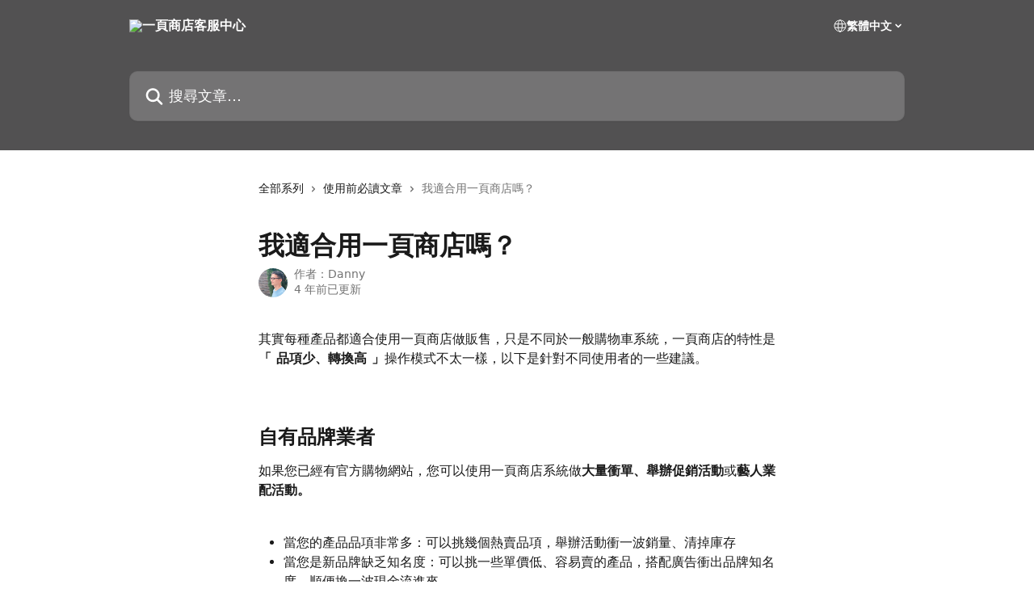

--- FILE ---
content_type: text/html; charset=utf-8
request_url: http://help.super-landing.com/zh-TW/articles/608265-%E6%88%91%E9%81%A9%E5%90%88%E7%94%A8%E4%B8%80%E9%A0%81%E5%95%86%E5%BA%97%E5%97%8E
body_size: 14702
content:
<!DOCTYPE html><html lang="zh-TW"><head><meta charSet="utf-8" data-next-head=""/><title data-next-head="">我適合用一頁商店嗎？ | 一頁商店客服中心</title><meta property="og:title" content="我適合用一頁商店嗎？ | 一頁商店客服中心" data-next-head=""/><meta name="twitter:title" content="我適合用一頁商店嗎？ | 一頁商店客服中心" data-next-head=""/><meta property="og:description" data-next-head=""/><meta name="twitter:description" data-next-head=""/><meta name="description" data-next-head=""/><meta property="og:type" content="article" data-next-head=""/><meta name="robots" content="all" data-next-head=""/><meta name="viewport" content="width=device-width, initial-scale=1" data-next-head=""/><link href="https://intercom.help/super-landing/assets/favicon" rel="icon" data-next-head=""/><link rel="canonical" href="https://help.super-landing.com/zh-TW/articles/608265-我適合用一頁商店嗎" data-next-head=""/><link rel="alternate" href="https://help.super-landing.com/zh-TW/articles/608265-我適合用一頁商店嗎" hrefLang="zh-TW" data-next-head=""/><link rel="alternate" href="https://help.super-landing.com/zh-TW/articles/608265-我適合用一頁商店嗎" hrefLang="x-default" data-next-head=""/><link nonce="uAxRjglHNypeFYRI4wOMofKwT9Ozbmb2/Q/4urUmdCY=" rel="preload" href="https://static.intercomassets.com/_next/static/css/3141721a1e975790.css" as="style"/><link nonce="uAxRjglHNypeFYRI4wOMofKwT9Ozbmb2/Q/4urUmdCY=" rel="stylesheet" href="https://static.intercomassets.com/_next/static/css/3141721a1e975790.css" data-n-g=""/><noscript data-n-css="uAxRjglHNypeFYRI4wOMofKwT9Ozbmb2/Q/4urUmdCY="></noscript><script defer="" nonce="uAxRjglHNypeFYRI4wOMofKwT9Ozbmb2/Q/4urUmdCY=" nomodule="" src="https://static.intercomassets.com/_next/static/chunks/polyfills-42372ed130431b0a.js"></script><script defer="" src="https://static.intercomassets.com/_next/static/chunks/7506.a4d4b38169fb1abb.js" nonce="uAxRjglHNypeFYRI4wOMofKwT9Ozbmb2/Q/4urUmdCY="></script><script src="https://static.intercomassets.com/_next/static/chunks/webpack-899fee348619caaf.js" nonce="uAxRjglHNypeFYRI4wOMofKwT9Ozbmb2/Q/4urUmdCY=" defer=""></script><script src="https://static.intercomassets.com/_next/static/chunks/framework-1f1b8d38c1d86c61.js" nonce="uAxRjglHNypeFYRI4wOMofKwT9Ozbmb2/Q/4urUmdCY=" defer=""></script><script src="https://static.intercomassets.com/_next/static/chunks/main-2c5e5f2c49cfa8a6.js" nonce="uAxRjglHNypeFYRI4wOMofKwT9Ozbmb2/Q/4urUmdCY=" defer=""></script><script src="https://static.intercomassets.com/_next/static/chunks/pages/_app-2d5e77f45ec55626.js" nonce="uAxRjglHNypeFYRI4wOMofKwT9Ozbmb2/Q/4urUmdCY=" defer=""></script><script src="https://static.intercomassets.com/_next/static/chunks/d0502abb-aa607f45f5026044.js" nonce="uAxRjglHNypeFYRI4wOMofKwT9Ozbmb2/Q/4urUmdCY=" defer=""></script><script src="https://static.intercomassets.com/_next/static/chunks/6190-ef428f6633b5a03f.js" nonce="uAxRjglHNypeFYRI4wOMofKwT9Ozbmb2/Q/4urUmdCY=" defer=""></script><script src="https://static.intercomassets.com/_next/static/chunks/5729-6d79ddfe1353a77c.js" nonce="uAxRjglHNypeFYRI4wOMofKwT9Ozbmb2/Q/4urUmdCY=" defer=""></script><script src="https://static.intercomassets.com/_next/static/chunks/2384-242e4a028ba58b01.js" nonce="uAxRjglHNypeFYRI4wOMofKwT9Ozbmb2/Q/4urUmdCY=" defer=""></script><script src="https://static.intercomassets.com/_next/static/chunks/4835-9db7cd232aae5617.js" nonce="uAxRjglHNypeFYRI4wOMofKwT9Ozbmb2/Q/4urUmdCY=" defer=""></script><script src="https://static.intercomassets.com/_next/static/chunks/2735-6fafbb9ff4abfca1.js" nonce="uAxRjglHNypeFYRI4wOMofKwT9Ozbmb2/Q/4urUmdCY=" defer=""></script><script src="https://static.intercomassets.com/_next/static/chunks/pages/%5BhelpCenterIdentifier%5D/%5Blocale%5D/articles/%5BarticleSlug%5D-0426bb822f2fd459.js" nonce="uAxRjglHNypeFYRI4wOMofKwT9Ozbmb2/Q/4urUmdCY=" defer=""></script><script src="https://static.intercomassets.com/_next/static/8KXZrvQS8ExAXyCJzGv7M/_buildManifest.js" nonce="uAxRjglHNypeFYRI4wOMofKwT9Ozbmb2/Q/4urUmdCY=" defer=""></script><script src="https://static.intercomassets.com/_next/static/8KXZrvQS8ExAXyCJzGv7M/_ssgManifest.js" nonce="uAxRjglHNypeFYRI4wOMofKwT9Ozbmb2/Q/4urUmdCY=" defer=""></script><meta name="sentry-trace" content="674bf5cef9e300868217ee39242454bf-5d81217edd969f42-0"/><meta name="baggage" content="sentry-environment=production,sentry-release=bd73d28013b550363508e1b733bd899af7f7fb84,sentry-public_key=187f842308a64dea9f1f64d4b1b9c298,sentry-trace_id=674bf5cef9e300868217ee39242454bf,sentry-org_id=2129,sentry-sampled=false,sentry-sample_rand=0.00975926420594575,sentry-sample_rate=0"/><style id="__jsx-485515966">:root{--body-bg: rgb(255, 255, 255);
--body-image: none;
--body-bg-rgb: 255, 255, 255;
--body-border: rgb(230, 230, 230);
--body-primary-color: #1a1a1a;
--body-secondary-color: #737373;
--body-reaction-bg: rgb(242, 242, 242);
--body-reaction-text-color: rgb(64, 64, 64);
--body-toc-active-border: #737373;
--body-toc-inactive-border: #f2f2f2;
--body-toc-inactive-color: #737373;
--body-toc-active-font-weight: 400;
--body-table-border: rgb(204, 204, 204);
--body-color: hsl(0, 0%, 0%);
--footer-bg: rgb(255, 255, 255);
--footer-image: none;
--footer-border: rgb(230, 230, 230);
--footer-color: hsl(211, 10%, 61%);
--header-bg: rgb(82, 81, 82);
--header-image: none;
--header-color: hsl(0, 0%, 100%);
--collection-card-bg: rgb(255, 255, 255);
--collection-card-image: none;
--collection-card-color: hsl(300, 1%, 32%);
--card-bg: rgb(255, 255, 255);
--card-border-color: rgb(230, 230, 230);
--card-border-inner-radius: 6px;
--card-border-radius: 8px;
--card-shadow: 0 1px 2px 0 rgb(0 0 0 / 0.05);
--search-bar-border-radius: 10px;
--search-bar-width: 100%;
--ticket-blue-bg-color: #dce1f9;
--ticket-blue-text-color: #334bfa;
--ticket-green-bg-color: #d7efdc;
--ticket-green-text-color: #0f7134;
--ticket-orange-bg-color: #ffebdb;
--ticket-orange-text-color: #b24d00;
--ticket-red-bg-color: #ffdbdb;
--ticket-red-text-color: #df2020;
--header-height: 245px;
--header-subheader-background-color: ;
--header-subheader-font-color: ;
--content-block-color: hsl(0, 0%, 0%);
--content-block-button-color: hsl(0, 0%, 0%);
--content-block-button-radius: nullpx;
--primary-color: hsl(300, 1%, 32%);
--primary-color-alpha-10: hsla(300, 1%, 32%, 0.1);
--primary-color-alpha-60: hsla(300, 1%, 32%, 0.6);
--text-on-primary-color: #ffffff}</style><style id="__jsx-1611979459">:root{--font-family-primary: system-ui, "Segoe UI", "Roboto", "Helvetica", "Arial", sans-serif, "Apple Color Emoji", "Segoe UI Emoji", "Segoe UI Symbol"}</style><style id="__jsx-2466147061">:root{--font-family-secondary: system-ui, "Segoe UI", "Roboto", "Helvetica", "Arial", sans-serif, "Apple Color Emoji", "Segoe UI Emoji", "Segoe UI Symbol"}</style><style id="__jsx-cf6f0ea00fa5c760">.fade-background.jsx-cf6f0ea00fa5c760{background:radial-gradient(333.38%100%at 50%0%,rgba(var(--body-bg-rgb),0)0%,rgba(var(--body-bg-rgb),.00925356)11.67%,rgba(var(--body-bg-rgb),.0337355)21.17%,rgba(var(--body-bg-rgb),.0718242)28.85%,rgba(var(--body-bg-rgb),.121898)35.03%,rgba(var(--body-bg-rgb),.182336)40.05%,rgba(var(--body-bg-rgb),.251516)44.25%,rgba(var(--body-bg-rgb),.327818)47.96%,rgba(var(--body-bg-rgb),.409618)51.51%,rgba(var(--body-bg-rgb),.495297)55.23%,rgba(var(--body-bg-rgb),.583232)59.47%,rgba(var(--body-bg-rgb),.671801)64.55%,rgba(var(--body-bg-rgb),.759385)70.81%,rgba(var(--body-bg-rgb),.84436)78.58%,rgba(var(--body-bg-rgb),.9551)88.2%,rgba(var(--body-bg-rgb),1)100%),var(--header-image),var(--header-bg);background-size:cover;background-position-x:center}</style><style id="__jsx-4bed0c08ce36899e">.article_body a:not(.intercom-h2b-button){color:var(--primary-color)}article a.intercom-h2b-button{background-color:var(--primary-color);border:0}.zendesk-article table{overflow-x:scroll!important;display:block!important;height:auto!important}.intercom-interblocks-unordered-nested-list ul,.intercom-interblocks-ordered-nested-list ol{margin-top:16px;margin-bottom:16px}.intercom-interblocks-unordered-nested-list ul .intercom-interblocks-unordered-nested-list ul,.intercom-interblocks-unordered-nested-list ul .intercom-interblocks-ordered-nested-list ol,.intercom-interblocks-ordered-nested-list ol .intercom-interblocks-ordered-nested-list ol,.intercom-interblocks-ordered-nested-list ol .intercom-interblocks-unordered-nested-list ul{margin-top:0;margin-bottom:0}.intercom-interblocks-image a:focus{outline-offset:3px}</style></head><body><div id="__next"><div dir="ltr" class="h-full w-full"><a href="#main-content" class="sr-only font-bold text-header-color focus:not-sr-only focus:absolute focus:left-4 focus:top-4 focus:z-50" aria-roledescription="連結，按下控制鍵-選項鍵-右箭頭退出">跳至主要內容</a><main class="header__lite"><header id="header" data-testid="header" class="jsx-cf6f0ea00fa5c760 flex flex-col text-header-color"><div class="jsx-cf6f0ea00fa5c760 relative flex grow flex-col mb-9 bg-header-bg bg-header-image bg-cover bg-center pb-9"><div id="sr-announcement" aria-live="polite" class="jsx-cf6f0ea00fa5c760 sr-only"></div><div class="jsx-cf6f0ea00fa5c760 flex h-full flex-col items-center marker:shrink-0"><section class="relative flex w-full flex-col mb-6 pb-6"><div class="header__meta_wrapper flex justify-center px-5 pt-6 leading-none sm:px-10"><div class="flex items-center w-240" data-testid="subheader-container"><div class="mo__body header__site_name"><div class="header__logo"><a href="/zh-TW/"><img src="https://downloads.intercomcdn.com/i/o/9466/8b43b64c4bf2ea22b1b9ecd2/logo-02.png" height="173" alt="一頁商店客服中心"/></a></div></div><div><div class="flex items-center font-semibold"><div class="flex items-center md:hidden" data-testid="small-screen-children"><button class="flex items-center border-none bg-transparent px-1.5" data-testid="hamburger-menu-button" aria-label="開啟選單"><svg width="24" height="24" viewBox="0 0 16 16" xmlns="http://www.w3.org/2000/svg" class="fill-current"><path d="M1.86861 2C1.38889 2 1 2.3806 1 2.85008C1 3.31957 1.38889 3.70017 1.86861 3.70017H14.1314C14.6111 3.70017 15 3.31957 15 2.85008C15 2.3806 14.6111 2 14.1314 2H1.86861Z"></path><path d="M1 8C1 7.53051 1.38889 7.14992 1.86861 7.14992H14.1314C14.6111 7.14992 15 7.53051 15 8C15 8.46949 14.6111 8.85008 14.1314 8.85008H1.86861C1.38889 8.85008 1 8.46949 1 8Z"></path><path d="M1 13.1499C1 12.6804 1.38889 12.2998 1.86861 12.2998H14.1314C14.6111 12.2998 15 12.6804 15 13.1499C15 13.6194 14.6111 14 14.1314 14H1.86861C1.38889 14 1 13.6194 1 13.1499Z"></path></svg></button><div class="fixed right-0 top-0 z-50 h-full w-full hidden" data-testid="hamburger-menu"><div class="flex h-full w-full justify-end bg-black bg-opacity-30"><div class="flex h-fit w-full flex-col bg-white opacity-100 sm:h-full sm:w-1/2"><button class="text-body-font flex items-center self-end border-none bg-transparent pr-6 pt-6" data-testid="hamburger-menu-close-button" aria-label="關閉選單"><svg width="24" height="24" viewBox="0 0 16 16" xmlns="http://www.w3.org/2000/svg"><path d="M3.5097 3.5097C3.84165 3.17776 4.37984 3.17776 4.71178 3.5097L7.99983 6.79775L11.2879 3.5097C11.6198 3.17776 12.158 3.17776 12.49 3.5097C12.8219 3.84165 12.8219 4.37984 12.49 4.71178L9.20191 7.99983L12.49 11.2879C12.8219 11.6198 12.8219 12.158 12.49 12.49C12.158 12.8219 11.6198 12.8219 11.2879 12.49L7.99983 9.20191L4.71178 12.49C4.37984 12.8219 3.84165 12.8219 3.5097 12.49C3.17776 12.158 3.17776 11.6198 3.5097 11.2879L6.79775 7.99983L3.5097 4.71178C3.17776 4.37984 3.17776 3.84165 3.5097 3.5097Z"></path></svg></button><nav class="flex flex-col pl-4 text-black"><div class="relative cursor-pointer has-[:focus]:outline"><select class="peer absolute z-10 block h-6 w-full cursor-pointer opacity-0 md:text-base" aria-label="變更語言" id="language-selector"><option value="/zh-TW/articles/608265-我適合用一頁商店嗎" class="text-black" selected="">繁體中文</option></select><div class="mb-10 ml-5 flex items-center gap-1 text-md hover:opacity-80 peer-hover:opacity-80 md:m-0 md:ml-3 md:text-base" aria-hidden="true"><svg id="locale-picker-globe" width="16" height="16" viewBox="0 0 16 16" fill="none" xmlns="http://www.w3.org/2000/svg" class="shrink-0" aria-hidden="true"><path d="M8 15C11.866 15 15 11.866 15 8C15 4.13401 11.866 1 8 1C4.13401 1 1 4.13401 1 8C1 11.866 4.13401 15 8 15Z" stroke="currentColor" stroke-linecap="round" stroke-linejoin="round"></path><path d="M8 15C9.39949 15 10.534 11.866 10.534 8C10.534 4.13401 9.39949 1 8 1C6.60051 1 5.466 4.13401 5.466 8C5.466 11.866 6.60051 15 8 15Z" stroke="currentColor" stroke-linecap="round" stroke-linejoin="round"></path><path d="M1.448 5.75989H14.524" stroke="currentColor" stroke-linecap="round" stroke-linejoin="round"></path><path d="M1.448 10.2402H14.524" stroke="currentColor" stroke-linecap="round" stroke-linejoin="round"></path></svg>繁體中文<svg id="locale-picker-arrow" width="16" height="16" viewBox="0 0 16 16" fill="none" xmlns="http://www.w3.org/2000/svg" class="shrink-0" aria-hidden="true"><path d="M5 6.5L8.00093 9.5L11 6.50187" stroke="currentColor" stroke-width="1.5" stroke-linecap="round" stroke-linejoin="round"></path></svg></div></div></nav></div></div></div></div><nav class="hidden items-center md:flex" data-testid="large-screen-children"><div class="relative cursor-pointer has-[:focus]:outline"><select class="peer absolute z-10 block h-6 w-full cursor-pointer opacity-0 md:text-base" aria-label="變更語言" id="language-selector"><option value="/zh-TW/articles/608265-我適合用一頁商店嗎" class="text-black" selected="">繁體中文</option></select><div class="mb-10 ml-5 flex items-center gap-1 text-md hover:opacity-80 peer-hover:opacity-80 md:m-0 md:ml-3 md:text-base" aria-hidden="true"><svg id="locale-picker-globe" width="16" height="16" viewBox="0 0 16 16" fill="none" xmlns="http://www.w3.org/2000/svg" class="shrink-0" aria-hidden="true"><path d="M8 15C11.866 15 15 11.866 15 8C15 4.13401 11.866 1 8 1C4.13401 1 1 4.13401 1 8C1 11.866 4.13401 15 8 15Z" stroke="currentColor" stroke-linecap="round" stroke-linejoin="round"></path><path d="M8 15C9.39949 15 10.534 11.866 10.534 8C10.534 4.13401 9.39949 1 8 1C6.60051 1 5.466 4.13401 5.466 8C5.466 11.866 6.60051 15 8 15Z" stroke="currentColor" stroke-linecap="round" stroke-linejoin="round"></path><path d="M1.448 5.75989H14.524" stroke="currentColor" stroke-linecap="round" stroke-linejoin="round"></path><path d="M1.448 10.2402H14.524" stroke="currentColor" stroke-linecap="round" stroke-linejoin="round"></path></svg>繁體中文<svg id="locale-picker-arrow" width="16" height="16" viewBox="0 0 16 16" fill="none" xmlns="http://www.w3.org/2000/svg" class="shrink-0" aria-hidden="true"><path d="M5 6.5L8.00093 9.5L11 6.50187" stroke="currentColor" stroke-width="1.5" stroke-linecap="round" stroke-linejoin="round"></path></svg></div></div></nav></div></div></div></div></section><section class="relative mx-5 flex h-full w-full flex-col items-center px-5 sm:px-10"><div class="flex h-full max-w-full flex-col w-240" data-testid="main-header-container"><div id="search-bar" class="relative w-full"><form action="/zh-TW/" autoComplete="off"><div class="flex w-full flex-col"><div class="relative flex w-full sm:w-search-bar"><label for="search-input" class="sr-only">搜尋文章…</label><input id="search-input" type="text" autoComplete="off" class="peer w-full rounded-search-bar border border-black-alpha-8 bg-white-alpha-20 p-4 ps-12 font-secondary text-lg text-header-color shadow-search-bar outline-none transition ease-linear placeholder:text-header-color hover:bg-white-alpha-27 hover:shadow-search-bar-hover focus:border-transparent focus:bg-white focus:text-black-10 focus:shadow-search-bar-focused placeholder:focus:text-black-45" placeholder="搜尋文章…" name="q" aria-label="搜尋文章…" value=""/><div class="absolute inset-y-0 start-0 flex items-center fill-header-color peer-focus-visible:fill-black-45 pointer-events-none ps-5"><svg width="22" height="21" viewBox="0 0 22 21" xmlns="http://www.w3.org/2000/svg" class="fill-inherit" aria-hidden="true"><path fill-rule="evenodd" clip-rule="evenodd" d="M3.27485 8.7001C3.27485 5.42781 5.92757 2.7751 9.19985 2.7751C12.4721 2.7751 15.1249 5.42781 15.1249 8.7001C15.1249 11.9724 12.4721 14.6251 9.19985 14.6251C5.92757 14.6251 3.27485 11.9724 3.27485 8.7001ZM9.19985 0.225098C4.51924 0.225098 0.724854 4.01948 0.724854 8.7001C0.724854 13.3807 4.51924 17.1751 9.19985 17.1751C11.0802 17.1751 12.8176 16.5627 14.2234 15.5265L19.0981 20.4013C19.5961 20.8992 20.4033 20.8992 20.9013 20.4013C21.3992 19.9033 21.3992 19.0961 20.9013 18.5981L16.0264 13.7233C17.0625 12.3176 17.6749 10.5804 17.6749 8.7001C17.6749 4.01948 13.8805 0.225098 9.19985 0.225098Z"></path></svg></div></div></div></form></div></div></section></div></div></header><div class="z-1 flex shrink-0 grow basis-auto justify-center px-5 sm:px-10"><section data-testid="main-content" id="main-content" class="max-w-full w-240"><section data-testid="article-section" class="section section__article"><div class="justify-center flex"><div class="relative z-3 w-full lg:max-w-160 "><div class="flex pb-6 max-md:pb-2 lg:max-w-160"><div tabindex="-1" class="focus:outline-none"><div class="flex flex-wrap items-baseline pb-4 text-base" tabindex="0" role="navigation" aria-label="導覽階層"><a href="/zh-TW/" class="pr-2 text-body-primary-color no-underline hover:text-body-secondary-color">全部系列</a><div class="pr-2" aria-hidden="true"><svg width="6" height="10" viewBox="0 0 6 10" class="block h-2 w-2 fill-body-secondary-color rtl:rotate-180" xmlns="http://www.w3.org/2000/svg"><path fill-rule="evenodd" clip-rule="evenodd" d="M0.648862 0.898862C0.316916 1.23081 0.316916 1.769 0.648862 2.10094L3.54782 4.9999L0.648862 7.89886C0.316916 8.23081 0.316917 8.769 0.648862 9.10094C0.980808 9.43289 1.519 9.43289 1.85094 9.10094L5.35094 5.60094C5.68289 5.269 5.68289 4.73081 5.35094 4.39886L1.85094 0.898862C1.519 0.566916 0.980807 0.566916 0.648862 0.898862Z"></path></svg></div><a href="https://help.super-landing.com/zh-TW/collections/236806-使用前必讀文章" class="pr-2 text-body-primary-color no-underline hover:text-body-secondary-color" data-testid="breadcrumb-0">使用前必讀文章</a><div class="pr-2" aria-hidden="true"><svg width="6" height="10" viewBox="0 0 6 10" class="block h-2 w-2 fill-body-secondary-color rtl:rotate-180" xmlns="http://www.w3.org/2000/svg"><path fill-rule="evenodd" clip-rule="evenodd" d="M0.648862 0.898862C0.316916 1.23081 0.316916 1.769 0.648862 2.10094L3.54782 4.9999L0.648862 7.89886C0.316916 8.23081 0.316917 8.769 0.648862 9.10094C0.980808 9.43289 1.519 9.43289 1.85094 9.10094L5.35094 5.60094C5.68289 5.269 5.68289 4.73081 5.35094 4.39886L1.85094 0.898862C1.519 0.566916 0.980807 0.566916 0.648862 0.898862Z"></path></svg></div><div class="text-body-secondary-color">我適合用一頁商店嗎？</div></div></div></div><div class=""><div class="article intercom-force-break"><div class="mb-10 max-lg:mb-6"><div class="flex flex-col gap-4"><div class="flex flex-col"><h1 class="mb-1 font-primary text-2xl font-bold leading-10 text-body-primary-color">我適合用一頁商店嗎？</h1></div><div class="avatar"><div class="avatar__photo"><img width="24" height="24" src="https://static.intercomassets.com/avatars/3009714/square_128/%E5%A4%A7%E9%A0%AD%E7%85%A7S-1551758797.jpg" alt="Danny avatar" class="inline-flex items-center justify-center rounded-full bg-primary text-lg font-bold leading-6 text-primary-text shadow-solid-2 shadow-body-bg [&amp;:nth-child(n+2)]:hidden lg:[&amp;:nth-child(n+2)]:inline-flex h-8 w-8 sm:h-9 sm:w-9"/></div><div class="avatar__info -mt-0.5 text-base"><span class="text-body-secondary-color"><div>作者：<span>Danny</span></div> <!-- -->4 年前已更新</span></div></div></div></div><div class="jsx-4bed0c08ce36899e "><div class="jsx-4bed0c08ce36899e article_body"><article class="jsx-4bed0c08ce36899e "><div class="intercom-interblocks-paragraph no-margin intercom-interblocks-align-left"><p>其實每種產品都適合使用一頁商店做販售，只是不同於一般購物車系統，一頁商店的特性是<b>「 品項少、轉換高 」</b>操作模式不太一樣，以下是針對不同使用者的一些建議。<br/>​<br/>​</p></div><div class="intercom-interblocks-paragraph no-margin intercom-interblocks-align-left"><p> </p></div><div class="intercom-interblocks-heading intercom-interblocks-align-left"><h1 id="h_3ef1faf132">自有品牌業者</h1></div><div class="intercom-interblocks-paragraph no-margin intercom-interblocks-align-left"><p>如果您已經有官方購物網站，您可以使用一頁商店系統做<b>大量衝單、舉辦促銷活動</b>或<b>藝人業配活動。</b></p></div><div class="intercom-interblocks-paragraph no-margin intercom-interblocks-align-left"><p> </p></div><div class="intercom-interblocks-unordered-nested-list"><ul><li><div class="intercom-interblocks-paragraph no-margin intercom-interblocks-align-left"><p>當您的產品品項非常多：可以挑幾個熱賣品項，舉辦活動衝一波銷量、清掉庫存</p></div></li><li><div class="intercom-interblocks-paragraph no-margin intercom-interblocks-align-left"><p>當您是新品牌缺乏知名度：可以挑一些單價低、容易賣的產品，搭配廣告衝出品牌知名度，順便換一波現金流進來</p></div></li></ul></div><div class="intercom-interblocks-paragraph no-margin intercom-interblocks-align-left"><p> </p></div><div class="intercom-interblocks-paragraph no-margin intercom-interblocks-align-left"><p> </p></div><div class="intercom-interblocks-paragraph no-margin intercom-interblocks-align-left"><p>⎯⎯⎯⎯</p></div><div class="intercom-interblocks-paragraph no-margin intercom-interblocks-align-left"><p> </p></div><div class="intercom-interblocks-heading intercom-interblocks-align-left"><h1 id="h_84164503ce">網拍賣家</h1></div><div class="intercom-interblocks-paragraph no-margin intercom-interblocks-align-left"><p>一般網拍賣家可能有非常多產品，您可以挑一些<b>「 獲利較高、需求量較大 」</b>的產品，組成一個「 銷售頁 」來衝單，打開您的粉絲團知名度，例如：</p></div><div class="intercom-interblocks-paragraph no-margin intercom-interblocks-align-left"><p> </p></div><div class="intercom-interblocks-unordered-nested-list"><ul><li><div class="intercom-interblocks-paragraph no-margin intercom-interblocks-align-left"><p>車用用品：挑 3-5 個相關的車用產品</p></div></li><li><div class="intercom-interblocks-paragraph no-margin intercom-interblocks-align-left"><p>零食：國外進口零食、餅乾、泡麵</p></div></li></ul></div><div class="intercom-interblocks-paragraph no-margin intercom-interblocks-align-left"><p><br/>⎯⎯⎯⎯</p></div><div class="intercom-interblocks-paragraph no-margin intercom-interblocks-align-left"><p> </p></div><div class="intercom-interblocks-heading intercom-interblocks-align-left"><h1 id="h_849537a877">團購團媽們</h1></div><div class="intercom-interblocks-paragraph no-margin intercom-interblocks-align-left"><p>團媽們最常遇到的問題是「 客服、叫貨、出貨、訂單處理、收款 」人力營運成本太高，一頁商店擁有專門針對<b>「 大單量、大營業額 」</b>而設計的「 即時訂單系統 」</p></div><div class="intercom-interblocks-paragraph no-margin intercom-interblocks-align-left"><p> </p></div><div class="intercom-interblocks-paragraph no-margin intercom-interblocks-align-left"><p>訂單系統的匯出格式，已經跟「 黑貓宅急便、新竹物流 」做整合，金流功能也跟「 智付通 (藍新金流)、歐付寶、訊航、綠界 」完成串接，把寄件和收款變得更方便！</p></div><div class="intercom-interblocks-paragraph no-margin intercom-interblocks-align-left"><p> </p></div><div class="intercom-interblocks-paragraph no-margin intercom-interblocks-align-left"><p>經過我們的營運測試，<b>3-5 個人即可應付約 600 萬的營業額量</b>，所以團購團媽們也可以把一頁商店當作「 收單系統 」，大大降低工作量！</p></div></article></div></div></div></div><div class="intercom-reaction-picker -mb-4 -ml-4 -mr-4 mt-6 rounded-card sm:-mb-2 sm:-ml-1 sm:-mr-1 sm:mt-8" role="group" aria-label="回饋意見表"><div class="intercom-reaction-prompt">是否回答了您的問題？</div><div class="intercom-reactions-container"><button class="intercom-reaction" aria-label="失望反應" tabindex="0" data-reaction-text="disappointed" aria-pressed="false"><span title="失望">😞</span></button><button class="intercom-reaction" aria-label="中性反應" tabindex="0" data-reaction-text="neutral" aria-pressed="false"><span title="中性">😐</span></button><button class="intercom-reaction" aria-label="微笑反應" tabindex="0" data-reaction-text="smiley" aria-pressed="false"><span title="微笑">😃</span></button></div></div></div></div></section></section></div><footer id="footer" class="mt-24 shrink-0 bg-footer-bg px-0 py-12 text-left text-base text-footer-color"><div class="shrink-0 grow basis-auto px-5 sm:px-10"><div class="mx-auto max-w-240 sm:w-auto"><div><div class="text-center" data-testid="simple-footer-layout"><div class="align-middle text-lg text-footer-color"><a class="no-underline" href="/zh-TW/"><img data-testid="logo-img" src="https://downloads.intercomcdn.com/i/o/9466/8b43b64c4bf2ea22b1b9ecd2/logo-02.png" alt="一頁商店客服中心" class="max-h-8 contrast-80 inline"/></a></div><div class="mt-10" data-testid="simple-footer-links"><div class="flex flex-row justify-center"><span><ul data-testid="custom-links" class="mb-4 p-0" id="custom-links"><li class="mx-3 inline-block list-none"><a target="_blank" href="https://www.super-landing.com/contact" rel="nofollow noreferrer noopener" data-testid="footer-custom-link-0" class="no-underline">申請一頁商店</a></li><li class="mx-3 inline-block list-none"><a target="_blank" href="https://www.super-landing.com/contact" rel="nofollow noreferrer noopener" data-testid="footer-custom-link-1" class="no-underline">聯絡我們</a></li><li class="mx-3 inline-block list-none"><a target="_blank" href="https://www.super-landing.com/case-studies" rel="nofollow noreferrer noopener" data-testid="footer-custom-link-2" class="no-underline">銷售案例</a></li><li class="mx-3 inline-block list-none"><a target="_blank" href="https://www.super-landing.com/features" rel="nofollow noreferrer noopener" data-testid="footer-custom-link-3" class="no-underline">功能介紹</a></li><li class="mx-3 inline-block list-none"><a target="_blank" href="https://www.super-landing.com/xdelivery" rel="nofollow noreferrer noopener" data-testid="footer-custom-link-4" class="no-underline">火箭快遞</a></li></ul></span></div><ul data-testid="social-links" class="flex flex-wrap items-center gap-4 p-0 justify-center" id="social-links"><li class="list-none align-middle"><a target="_blank" href="https://www.facebook.com/speeding.rocket" rel="nofollow noreferrer noopener" data-testid="footer-social-link-0" class="no-underline"><img src="https://intercom.help/super-landing/assets/svg/icon:social-facebook/909aa5" alt="" aria-label="https://www.facebook.com/speeding.rocket" width="16" height="16" loading="lazy" data-testid="social-icon-facebook"/></a></li></ul></div><div class="mt-10 flex justify-center"><div class="flex items-center text-sm" data-testid="intercom-advert-branding"><svg width="14" height="14" viewBox="0 0 16 16" fill="none" xmlns="http://www.w3.org/2000/svg"><title>Intercom</title><g clip-path="url(#clip0_1870_86937)"><path d="M14 0H2C0.895 0 0 0.895 0 2V14C0 15.105 0.895 16 2 16H14C15.105 16 16 15.105 16 14V2C16 0.895 15.105 0 14 0ZM10.133 3.02C10.133 2.727 10.373 2.49 10.667 2.49C10.961 2.49 11.2 2.727 11.2 3.02V10.134C11.2 10.428 10.96 10.667 10.667 10.667C10.372 10.667 10.133 10.427 10.133 10.134V3.02ZM7.467 2.672C7.467 2.375 7.705 2.132 8 2.132C8.294 2.132 8.533 2.375 8.533 2.672V10.484C8.533 10.781 8.293 11.022 8 11.022C7.705 11.022 7.467 10.782 7.467 10.484V2.672ZM4.8 3.022C4.8 2.727 5.04 2.489 5.333 2.489C5.628 2.489 5.867 2.726 5.867 3.019V10.133C5.867 10.427 5.627 10.666 5.333 10.666C5.039 10.666 4.8 10.426 4.8 10.133V3.02V3.022ZM2.133 4.088C2.133 3.792 2.373 3.554 2.667 3.554C2.961 3.554 3.2 3.792 3.2 4.087V8.887C3.2 9.18 2.96 9.419 2.667 9.419C2.372 9.419 2.133 9.179 2.133 8.886V4.086V4.088ZM13.68 12.136C13.598 12.206 11.622 13.866 8 13.866C4.378 13.866 2.402 12.206 2.32 12.136C2.096 11.946 2.07 11.608 2.262 11.384C2.452 11.161 2.789 11.134 3.012 11.324C3.044 11.355 4.808 12.8 8 12.8C11.232 12.8 12.97 11.343 12.986 11.328C13.209 11.138 13.546 11.163 13.738 11.386C13.93 11.61 13.904 11.946 13.68 12.138V12.136ZM13.867 8.886C13.867 9.181 13.627 9.42 13.333 9.42C13.039 9.42 12.8 9.18 12.8 8.887V4.087C12.8 3.791 13.04 3.553 13.333 3.553C13.628 3.553 13.867 3.791 13.867 4.086V8.886Z" class="fill-current"></path></g><defs><clipPath id="clip0_1870_86937"><rect width="16" height="16" fill="none"></rect></clipPath></defs></svg><a href="https://www.intercom.com/intercom-link?company=%E4%B8%80%E9%A0%81%E5%95%86%E5%BA%97&amp;solution=customer-support&amp;utm_campaign=intercom-link&amp;utm_content=We+run+on+Intercom&amp;utm_medium=help-center&amp;utm_referrer=http%3A%2F%2Fhelp.super-landing.com%2Fzh-TW%2Farticles%2F608265-%25E6%2588%2591%25E9%2581%25A9%25E5%2590%2588%25E7%2594%25A8%25E4%25B8%2580%25E9%25A0%2581%25E5%2595%2586%25E5%25BA%2597%25E5%2597%258E&amp;utm_source=desktop-web" class="pl-2 align-middle no-underline">我們的運作平台為 Intercom</a></div></div><div class="flex justify-center"><div class="mt-2"><a href="https://www.intercom.com/dsa-report-form" target="_blank" rel="nofollow noreferrer noopener" class="no-underline" data-testid="report-content-link">Report Content</a></div></div></div></div></div></div></footer></main></div></div><script id="__NEXT_DATA__" type="application/json" nonce="uAxRjglHNypeFYRI4wOMofKwT9Ozbmb2/Q/4urUmdCY=">{"props":{"pageProps":{"app":{"id":"nmuc7nrk","messengerUrl":"https://widget.intercom.io/widget/nmuc7nrk","name":"一頁商店","poweredByIntercomUrl":"https://www.intercom.com/intercom-link?company=%E4%B8%80%E9%A0%81%E5%95%86%E5%BA%97\u0026solution=customer-support\u0026utm_campaign=intercom-link\u0026utm_content=We+run+on+Intercom\u0026utm_medium=help-center\u0026utm_referrer=http%3A%2F%2Fhelp.super-landing.com%2Fzh-TW%2Farticles%2F608265-%25E6%2588%2591%25E9%2581%25A9%25E5%2590%2588%25E7%2594%25A8%25E4%25B8%2580%25E9%25A0%2581%25E5%2595%2586%25E5%25BA%2597%25E5%2597%258E\u0026utm_source=desktop-web","features":{"consentBannerBeta":false,"customNotFoundErrorMessage":false,"disableFontPreloading":false,"disableNoMarginClassTransformation":false,"finOnHelpCenter":false,"hideIconsWithBackgroundImages":false,"messengerCustomFonts":false}},"helpCenterSite":{"customDomain":"help.super-landing.com","defaultLocale":"zh-TW","disableBranding":false,"externalLoginName":null,"externalLoginUrl":null,"footerContactDetails":null,"footerLinks":{"custom":[{"id":7188,"help_center_site_id":3550,"title":"申請一頁商店","url":"https://www.super-landing.com/contact","sort_order":1,"link_location":"footer","site_link_group_id":5911},{"id":7189,"help_center_site_id":3550,"title":"聯絡我們","url":"https://www.super-landing.com/contact","sort_order":2,"link_location":"footer","site_link_group_id":5911},{"id":7190,"help_center_site_id":3550,"title":"銷售案例","url":"https://www.super-landing.com/case-studies","sort_order":3,"link_location":"footer","site_link_group_id":5911},{"id":7191,"help_center_site_id":3550,"title":"功能介紹","url":"https://www.super-landing.com/features","sort_order":4,"link_location":"footer","site_link_group_id":5911},{"id":11510,"help_center_site_id":3550,"title":"火箭快遞","url":"https://www.super-landing.com/xdelivery","sort_order":5,"link_location":"footer","site_link_group_id":5911}],"socialLinks":[{"iconUrl":"https://intercom.help/super-landing/assets/svg/icon:social-facebook","provider":"facebook","url":"https://www.facebook.com/speeding.rocket"}],"linkGroups":[{"title":null,"links":[{"title":"申請一頁商店","url":"https://www.super-landing.com/contact"},{"title":"聯絡我們","url":"https://www.super-landing.com/contact"},{"title":"銷售案例","url":"https://www.super-landing.com/case-studies"},{"title":"功能介紹","url":"https://www.super-landing.com/features"},{"title":"火箭快遞","url":"https://www.super-landing.com/xdelivery"}]}]},"headerLinks":[],"homeCollectionCols":1,"googleAnalyticsTrackingId":"UA-65742661-11","googleTagManagerId":null,"pathPrefixForCustomDomain":null,"seoIndexingEnabled":true,"helpCenterId":3550,"url":"https://help.super-landing.com","customizedFooterTextContent":null,"consentBannerConfig":null,"canInjectCustomScripts":false,"scriptSection":1,"customScriptFilesExist":false},"localeLinks":[{"id":"zh-TW","absoluteUrl":"https://help.super-landing.com/zh-TW/articles/608265-我適合用一頁商店嗎","available":true,"name":"繁體中文","selected":true,"url":"/zh-TW/articles/608265-我適合用一頁商店嗎"}],"requestContext":{"articleSource":null,"academy":false,"canonicalUrl":"https://help.super-landing.com/zh-TW/articles/608265-我適合用一頁商店嗎","headerless":false,"isDefaultDomainRequest":false,"nonce":"uAxRjglHNypeFYRI4wOMofKwT9Ozbmb2/Q/4urUmdCY=","rootUrl":"/zh-TW/","sheetUserCipher":null,"type":"help-center"},"theme":{"color":"525152","siteName":"一頁商店客服中心","headline":"請搜尋關鍵字搜尋文章，若找不到答案，請洽客服人員!","headerFontColor":"FFFFFF","logo":"https://downloads.intercomcdn.com/i/o/9466/8b43b64c4bf2ea22b1b9ecd2/logo-02.png","logoHeight":"173","header":null,"favicon":"https://intercom.help/super-landing/assets/favicon","locale":"zh-TW","homeUrl":"https://www.super-landing.com","social":null,"urlPrefixForDefaultDomain":"https://intercom.help/super-landing","customDomain":"help.super-landing.com","customDomainUsesSsl":true,"customizationOptions":{"customizationType":1,"header":{"backgroundColor":"#525152","fontColor":"#FFFFFF","fadeToEdge":null,"backgroundGradient":null,"backgroundImageId":null,"backgroundImageUrl":null},"body":{"backgroundColor":null,"fontColor":null,"fadeToEdge":null,"backgroundGradient":null,"backgroundImageId":null},"footer":{"backgroundColor":null,"fontColor":null,"fadeToEdge":null,"backgroundGradient":null,"backgroundImageId":null,"showRichTextField":null},"layout":{"homePage":{"blocks":[{"type":"tickets-portal-link","enabled":false},{"type":"collection-list","template":0,"columns":1}]},"collectionsPage":{"showArticleDescriptions":null},"articlePage":{},"searchPage":{}},"collectionCard":{"global":{"backgroundColor":null,"fontColor":null,"fadeToEdge":null,"backgroundGradient":null,"backgroundImageId":null,"showIcons":null,"backgroundImageUrl":null},"collections":null},"global":{"font":{"customFontFaces":[],"primary":null,"secondary":null},"componentStyle":{"card":{"type":null,"borderRadius":null}},"namedComponents":{"header":{"subheader":{"enabled":null,"style":{"backgroundColor":null,"fontColor":null}},"style":{"height":null,"align":null,"justify":null}},"searchBar":{"style":{"width":null,"borderRadius":null}},"footer":{"type":0}},"brand":{"colors":[],"websiteUrl":""}},"contentBlock":{"blockStyle":{"backgroundColor":null,"fontColor":null,"fadeToEdge":null,"backgroundGradient":null,"backgroundImageId":null,"backgroundImageUrl":null},"buttonOptions":{"backgroundColor":null,"fontColor":null,"borderRadius":null},"isFullWidth":null}},"helpCenterName":"一頁商店客服中心","footerLogo":"https://downloads.intercomcdn.com/i/o/9466/8b43b64c4bf2ea22b1b9ecd2/logo-02.png","footerLogoHeight":"173","localisedInformation":{"contentBlock":null}},"user":{"userId":"2fb76d30-11c0-4c41-ba36-63ad310abd25","role":"visitor_role","country_code":null},"articleContent":{"articleId":"608265","author":{"avatar":"https://static.intercomassets.com/avatars/3009714/square_128/%E5%A4%A7%E9%A0%AD%E7%85%A7S-1551758797.jpg","name":"Danny","first_name":"Danny","avatar_shape":"circle"},"blocks":[{"type":"paragraph","text":"其實每種產品都適合使用一頁商店做販售，只是不同於一般購物車系統，一頁商店的特性是\u003cb\u003e「 品項少、轉換高 」\u003c/b\u003e操作模式不太一樣，以下是針對不同使用者的一些建議。\u003cbr\u003e\u003cbr\u003e","class":"no-margin"},{"type":"paragraph","text":" ","class":"no-margin"},{"type":"heading","text":"自有品牌業者","idAttribute":"h_3ef1faf132"},{"type":"paragraph","text":"如果您已經有官方購物網站，您可以使用一頁商店系統做\u003cb\u003e大量衝單、舉辦促銷活動\u003c/b\u003e或\u003cb\u003e藝人業配活動。\u003c/b\u003e","class":"no-margin"},{"type":"paragraph","text":" ","class":"no-margin"},{"type":"unorderedNestedList","text":"- 當您的產品品項非常多：可以挑幾個熱賣品項，舉辦活動衝一波銷量、清掉庫存\n- 當您是新品牌缺乏知名度：可以挑一些單價低、容易賣的產品，搭配廣告衝出品牌知名度，順便換一波現金流進來","items":[{"content":[{"type":"paragraph","text":"當您的產品品項非常多：可以挑幾個熱賣品項，舉辦活動衝一波銷量、清掉庫存","class":"no-margin"}]},{"content":[{"type":"paragraph","text":"當您是新品牌缺乏知名度：可以挑一些單價低、容易賣的產品，搭配廣告衝出品牌知名度，順便換一波現金流進來","class":"no-margin"}]}]},{"type":"paragraph","text":" ","class":"no-margin"},{"type":"paragraph","text":" ","class":"no-margin"},{"type":"paragraph","text":"⎯⎯⎯⎯","class":"no-margin"},{"type":"paragraph","text":" ","class":"no-margin"},{"type":"heading","text":"網拍賣家","idAttribute":"h_84164503ce"},{"type":"paragraph","text":"一般網拍賣家可能有非常多產品，您可以挑一些\u003cb\u003e「 獲利較高、需求量較大 」\u003c/b\u003e的產品，組成一個「 銷售頁 」來衝單，打開您的粉絲團知名度，例如：","class":"no-margin"},{"type":"paragraph","text":" ","class":"no-margin"},{"type":"unorderedNestedList","text":"- 車用用品：挑 3-5 個相關的車用產品\n- 零食：國外進口零食、餅乾、泡麵","items":[{"content":[{"type":"paragraph","text":"車用用品：挑 3-5 個相關的車用產品","class":"no-margin"}]},{"content":[{"type":"paragraph","text":"零食：國外進口零食、餅乾、泡麵","class":"no-margin"}]}]},{"type":"paragraph","text":"\u003cbr\u003e⎯⎯⎯⎯","class":"no-margin"},{"type":"paragraph","text":" ","class":"no-margin"},{"type":"heading","text":"團購團媽們","idAttribute":"h_849537a877"},{"type":"paragraph","text":"團媽們最常遇到的問題是「 客服、叫貨、出貨、訂單處理、收款 」人力營運成本太高，一頁商店擁有專門針對\u003cb\u003e「 大單量、大營業額 」\u003c/b\u003e而設計的「 即時訂單系統 」","class":"no-margin"},{"type":"paragraph","text":" ","class":"no-margin"},{"type":"paragraph","text":"訂單系統的匯出格式，已經跟「 黑貓宅急便、新竹物流 」做整合，金流功能也跟「 智付通 (藍新金流)、歐付寶、訊航、綠界 」完成串接，把寄件和收款變得更方便！","class":"no-margin"},{"type":"paragraph","text":" ","class":"no-margin"},{"type":"paragraph","text":"經過我們的營運測試，\u003cb\u003e3-5 個人即可應付約 600 萬的營業額量\u003c/b\u003e，所以團購團媽們也可以把一頁商店當作「 收單系統 」，大大降低工作量！","class":"no-margin"}],"collectionId":"236806","description":null,"id":"656686","lastUpdated":"4 年前已更新","relatedArticles":null,"targetUserType":"everyone","title":"我適合用一頁商店嗎？","showTableOfContents":false,"synced":false,"isStandaloneApp":false},"breadcrumbs":[{"url":"https://help.super-landing.com/zh-TW/collections/236806-使用前必讀文章","name":"使用前必讀文章"}],"selectedReaction":null,"showReactions":true,"themeCSSCustomProperties":{"--body-bg":"rgb(255, 255, 255)","--body-image":"none","--body-bg-rgb":"255, 255, 255","--body-border":"rgb(230, 230, 230)","--body-primary-color":"#1a1a1a","--body-secondary-color":"#737373","--body-reaction-bg":"rgb(242, 242, 242)","--body-reaction-text-color":"rgb(64, 64, 64)","--body-toc-active-border":"#737373","--body-toc-inactive-border":"#f2f2f2","--body-toc-inactive-color":"#737373","--body-toc-active-font-weight":400,"--body-table-border":"rgb(204, 204, 204)","--body-color":"hsl(0, 0%, 0%)","--footer-bg":"rgb(255, 255, 255)","--footer-image":"none","--footer-border":"rgb(230, 230, 230)","--footer-color":"hsl(211, 10%, 61%)","--header-bg":"rgb(82, 81, 82)","--header-image":"none","--header-color":"hsl(0, 0%, 100%)","--collection-card-bg":"rgb(255, 255, 255)","--collection-card-image":"none","--collection-card-color":"hsl(300, 1%, 32%)","--card-bg":"rgb(255, 255, 255)","--card-border-color":"rgb(230, 230, 230)","--card-border-inner-radius":"6px","--card-border-radius":"8px","--card-shadow":"0 1px 2px 0 rgb(0 0 0 / 0.05)","--search-bar-border-radius":"10px","--search-bar-width":"100%","--ticket-blue-bg-color":"#dce1f9","--ticket-blue-text-color":"#334bfa","--ticket-green-bg-color":"#d7efdc","--ticket-green-text-color":"#0f7134","--ticket-orange-bg-color":"#ffebdb","--ticket-orange-text-color":"#b24d00","--ticket-red-bg-color":"#ffdbdb","--ticket-red-text-color":"#df2020","--header-height":"245px","--header-subheader-background-color":"","--header-subheader-font-color":"","--content-block-color":"hsl(0, 0%, 0%)","--content-block-button-color":"hsl(0, 0%, 0%)","--content-block-button-radius":"nullpx","--primary-color":"hsl(300, 1%, 32%)","--primary-color-alpha-10":"hsla(300, 1%, 32%, 0.1)","--primary-color-alpha-60":"hsla(300, 1%, 32%, 0.6)","--text-on-primary-color":"#ffffff"},"intl":{"defaultLocale":"zh-TW","locale":"zh-TW","messages":{"layout.skip_to_main_content":"跳至主要內容","layout.skip_to_main_content_exit":"連結，按下控制鍵-選項鍵-右箭頭退出","article.attachment_icon":"附件圖示","article.related_articles":"相關文章","article.written_by":"作者：\u003cb\u003e{author}\u003c/b\u003e","article.table_of_contents":"目錄","breadcrumb.all_collections":"全部系列","breadcrumb.aria_label":"導覽階層","collection.article_count.one":"{count} 篇文章","collection.article_count.other":"{count} 篇文章","collection.articles_heading":"文章","collection.sections_heading":"系列","collection.written_by.one":"作者：\u003cb\u003e{author}\u003c/b\u003e","collection.written_by.two":"作者：\u003cb\u003e{author1}\u003c/b\u003e 和 \u003cb\u003e{author2}\u003c/b\u003e","collection.written_by.three":"作者：\u003cb\u003e{author1}\u003c/b\u003e、\u003cb\u003e{author2}\u003c/b\u003e 和 \u003cb\u003e{author3}\u003c/b\u003e","collection.written_by.four":"由 \u003cb\u003e{author1}\u003c/b\u003e、\u003cb\u003e{author2}\u003c/b\u003e、\u003cb\u003e{author3}\u003c/b\u003e 和另外 1 人撰寫","collection.written_by.other":"由 \u003cb\u003e{author1}\u003c/b\u003e、\u003cb\u003e{author2}\u003c/b\u003e、\u003cb\u003e{author3}\u003c/b\u003e 和另外 {count} 人撰寫","collection.by.one":"作者：{author}","collection.by.two":"作者：{author1} 和另外 1 人","collection.by.other":"作者：{author1} 和另外 {count} 人","collection.by.count_one":"1 位作者","collection.by.count_plural":"{count} 位作者","community_banner.tip":"提示","community_banner.label":"\u003cb\u003e需要更多幫助？\u003c/b\u003e請前往{link}取得支援","community_banner.link_label":"社群論壇","community_banner.description":"透過 Intercom 支援和社群專家找出解答","header.headline":"{appName}團隊的建議和解答","header.menu.open":"開啟選單","header.menu.close":"關閉選單","locale_picker.aria_label":"變更語言","not_authorized.cta":"您可以試著傳訊息給我們，或者前往 {link} 登入","not_found.title":"糟糕，該頁面不存在。","not_found.not_authorized":"無法載入此文章，您可能需要先登入","not_found.try_searching":"嘗試搜尋您的答案，或者直接傳送訊息給我們。","tickets_portal_bad_request.title":"無申請單入口網站存取權","tickets_portal_bad_request.learn_more":"瞭解更多","tickets_portal_bad_request.send_a_message":"請聯絡管理員。","no_articles.title":"空白說明中心","no_articles.no_articles":"此說明中心尚無任何文章或系列。","preview.invalid_preview":"{previewType}沒有可用的預覽","reaction_picker.did_this_answer_your_question":"是否回答了您的問題？","reaction_picker.feedback_form_label":"回饋意見表","reaction_picker.reaction.disappointed.title":"失望","reaction_picker.reaction.disappointed.aria_label":"失望反應","reaction_picker.reaction.neutral.title":"中性","reaction_picker.reaction.neutral.aria_label":"中性反應","reaction_picker.reaction.smiley.title":"微笑","reaction_picker.reaction.smiley.aria_label":"微笑反應","search.box_placeholder_fin":"詢問問題","search.box_placeholder":"搜尋文章…","search.clear_search":"清除搜尋查詢","search.fin_card_ask_text":"詢問","search.fin_loading_title_1":"正在思考...","search.fin_loading_title_2":"正在搜尋來源資料...","search.fin_loading_title_3":"分析中...","search.fin_card_description":"使用 Fin AI 尋找答案","search.fin_empty_state":"抱歉，Fin AI 無法回答您的問題。請嘗試改述或提出不同問題","search.no_results":"我們找不到任何與此相關的文章：","search.number_of_results":"找到 {count} 個搜尋結果","search.submit_btn":"搜尋文章","search.successful":"搜尋結果：","footer.powered_by":"我們的運作平台為 Intercom","footer.privacy.choice":"您的隱私權選擇","footer.social.facebook":"Facebook","footer.social.linkedin":"LinkedIn","footer.social.twitter":"Twitter","tickets.title":"支援申請單","tickets.company_selector_option":"{companyName}的支援申請單","tickets.all_states":"所有狀態","tickets.filters.company_tickets":"所有支援申請單","tickets.filters.my_tickets":"由本人建立","tickets.filters.all":"全部","tickets.no_tickets_found":"未找到支援申請單","tickets.empty-state.generic.title":"未找到支援申請單","tickets.empty-state.generic.description":"請嘗試使用不同的關鍵字或篩選條件。","tickets.empty-state.empty-own-tickets.title":"沒有您建立的支援申請單","tickets.empty-state.empty-own-tickets.description":"透過信使或您對話中的支援人員提交的支援申請單會出現在這裡。","tickets.empty-state.empty-q.description":"請嘗試使用不同的關鍵字或檢查是否有拼字錯誤。","tickets.navigation.home":"主頁","tickets.navigation.tickets_portal":"支援申請單門戶","tickets.navigation.ticket_details":"支援申請單編號#{ticketId}","tickets.view_conversation":"檢視對話","tickets.send_message":"傳訊息給我們","tickets.continue_conversation":"繼續對話","tickets.avatar_image.image_alt":"{firstName}的頭像","tickets.fields.id":"支援申請單ID","tickets.fields.type":"申請單類型","tickets.fields.title":"標題","tickets.fields.description":"描述","tickets.fields.created_by":"建立者","tickets.fields.email_for_notification":"您將在這裡透過電子郵件收到通知","tickets.fields.created_at":"建立日期","tickets.fields.sorting_updated_at":"最後更新","tickets.fields.state":"支援申請單狀態","tickets.fields.assignee":"受指派者","tickets.link-block.title":"支援申請單入口網站。","tickets.link-block.description":"追蹤與貴公司相關的所有支援申請單的進度。","tickets.states.submitted":"已提交","tickets.states.in_progress":"進行中","tickets.states.waiting_on_customer":"正等候您","tickets.states.resolved":"已解決","tickets.states.description.unassigned.submitted":"我們會盡快處理您的支援申請單","tickets.states.description.assigned.submitted":"{assigneeName}會盡快處理您的支援申請單","tickets.states.description.unassigned.in_progress":"我們正著手處理！","tickets.states.description.assigned.in_progress":"{assigneeName}正在處理此支援申請單！","tickets.states.description.unassigned.waiting_on_customer":"我們需要您提供更多資訊","tickets.states.description.assigned.waiting_on_customer":"{assigneeName}需要您提供更多資訊","tickets.states.description.unassigned.resolved":"我們已處理好您的支援申請單","tickets.states.description.assigned.resolved":"{assigneeName}已處理好您的支援申請單","tickets.attributes.boolean.true":"是","tickets.attributes.boolean.false":"否","tickets.filter_any":"\u003cb\u003e{name}\u003c/b\u003e 為任何","tickets.filter_single":"\u003cb\u003e{name}\u003c/b\u003e 為 {value}","tickets.filter_multiple":"\u003cb\u003e{name}\u003c/b\u003e 為 {count} 之一","tickets.no_options_found":"未找到選項","tickets.filters.any_option":"任何","tickets.filters.state":"狀態","tickets.filters.type":"類型","tickets.filters.created_by":"建立者","tickets.filters.assigned_to":"已指派給","tickets.filters.created_on":"建立日期","tickets.filters.updated_on":"更新於","tickets.filters.date_range.today":"今天","tickets.filters.date_range.yesterday":"昨天","tickets.filters.date_range.last_week":"上週","tickets.filters.date_range.last_30_days":"最近 30 天","tickets.filters.date_range.last_90_days":"最近 90 天","tickets.filters.date_range.custom":"自訂","tickets.filters.date_range.apply_custom_range":"套用","tickets.filters.date_range.custom_range.start_date":"從","tickets.filters.date_range.custom_range.end_date":"至","tickets.filters.clear_filters":"清除篩選條件","cookie_banner.default_text":"本網站使用網站運行絕對必需的 Cookie 和類似技術（以下簡稱「Cookie」）。我們與合作夥伴也希望設定額外 Cookie，以利啟用網站效能分析、功能性、廣告投放與社群媒體功能。請參閱我們的{cookiePolicyLink}瞭解詳細資訊。您可以在 Cookie 設定中變更您的偏好設定。","cookie_banner.gdpr_text":"本網站使用網站運行絕對必需的 Cookie 和類似技術（以下簡稱「Cookie」）。我們與合作夥伴也希望設定額外 Cookie，以利啟用網站效能分析、功能性、廣告投放與社群媒體功能。請參閱我們的{cookiePolicyLink}瞭解詳細資訊。您可以在 Cookie 設定中變更您的偏好設定。","cookie_banner.ccpa_text":"本網站使用 Cookie 及其他技術，我們與第三方合作廠商將透過這些技術監測並記錄您的個人資訊及與網站的互動行為（包含瀏覽內容、游標移動軌跡、螢幕錄影及聊天內容），相關用途詳見我們的《Cookie 政策》。繼續使用本網站即表示您同意我們的{websiteTermsLink}、{privacyPolicyLink}及{cookiePolicyLink}。","cookie_banner.simple_text":"我們使用 Cookie 來確保網站正常運作，並用於分析與廣告用途。您可以視需要啟用或停用非必要 Cookie。請參閱我們的{cookiePolicyLink}瞭解詳情。","cookie_banner.cookie_policy":"Cookie 政策","cookie_banner.website_terms":"網站使用條款","cookie_banner.privacy_policy":"隱私政策","cookie_banner.accept_all":"全部接受","cookie_banner.accept":"接受","cookie_banner.reject_all":"全部拒絕","cookie_banner.manage_cookies":"管理 Cookie","cookie_banner.close":"關閉橫幅","cookie_settings.close":"關閉","cookie_settings.title":"Cookie 設定","cookie_settings.description":"我們使用 Cookie 來提升您的使用體驗。您可以在下方自訂您的 Cookie 偏好設定。請參閱我們的{cookiePolicyLink}瞭解詳情。","cookie_settings.ccpa_title":"您的隱私權選擇","cookie_settings.ccpa_description":"您有權選擇不將您的個人資訊用於銷售用途。請參閱我們的{cookiePolicyLink}，以瞭解更多有關我們如何使用您資料的詳細資訊。","cookie_settings.save_preferences":"儲存偏好設定"}},"_sentryTraceData":"674bf5cef9e300868217ee39242454bf-55a91fbfd7dde6d9-0","_sentryBaggage":"sentry-environment=production,sentry-release=bd73d28013b550363508e1b733bd899af7f7fb84,sentry-public_key=187f842308a64dea9f1f64d4b1b9c298,sentry-trace_id=674bf5cef9e300868217ee39242454bf,sentry-org_id=2129,sentry-sampled=false,sentry-sample_rand=0.00975926420594575,sentry-sample_rate=0"},"__N_SSP":true},"page":"/[helpCenterIdentifier]/[locale]/articles/[articleSlug]","query":{"helpCenterIdentifier":"super-landing","locale":"zh-TW","articleSlug":"608265-我適合用一頁商店嗎"},"buildId":"8KXZrvQS8ExAXyCJzGv7M","assetPrefix":"https://static.intercomassets.com","isFallback":false,"isExperimentalCompile":false,"dynamicIds":[47506],"gssp":true,"scriptLoader":[]}</script></body></html>